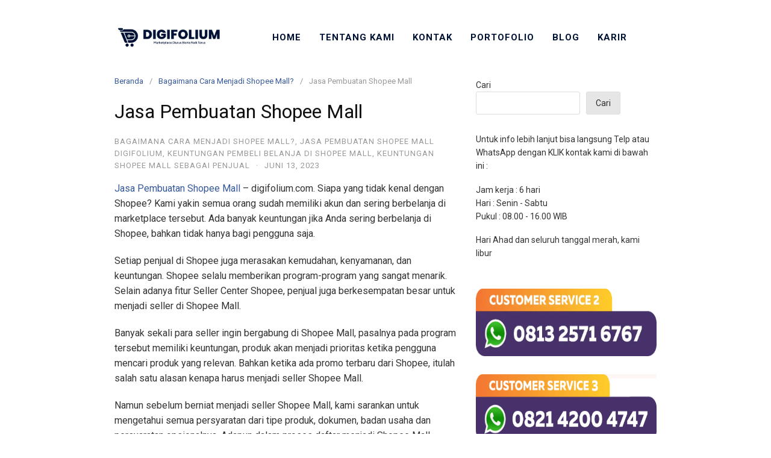

--- FILE ---
content_type: application/x-javascript
request_url: https://www.digifolium.com/wp-content/plugins/ezchat_widget/public/js/ezchat-widget.js?ver=1.3.6
body_size: 3432
content:
(function() {
    'use strict';

    class EZchatWidget {
        constructor(config) {
            // Detect Safari specifically
            this.isSafari = /^((?!chrome|android).)*safari/i.test(navigator.userAgent);
            
            // Detect iOS devices more precisely
            this.isIOS = /iPad|iPhone|iPod/.test(navigator.userAgent) && !window.MSStream;
            
            // Add additional configuration for iOS/Safari
            this.config = {
                ...config,
                // Safari-specific configurations
                safariPopupFallback: true
            };
            
            this.init();
        }
        
        init() {
            // Add mobile detection
            this.isMobile = /Android|webOS|iPhone|iPad|iPod|BlackBerry|IEMobile|Opera Mini/i.test(navigator.userAgent);
            this.webhookUrl = this.config.webhook_url || null;
            this.userNS = this.config.user_ns || null;
           
            this.getURLParameters();
            
            // More robust DOM ready check
            const initializeWidget = () => {
                try {
                    this.createButton();
                    this.addShortcodeButtonClickHandler();
                } catch (error) {
                    console.error("Widget initialization error:", error);
                }
            };

            if (document.readyState === "loading") {
                document.addEventListener("DOMContentLoaded", initializeWidget);
            } else {
                // Slight delay to ensure full DOM load
                setTimeout(initializeWidget, 100);
            }
        }

        

        // Handle URL parameters and cookies
        getURLParameters() {
            const params = new URLSearchParams(window.location.search);
            if (params.has("utm_source") && params.has("utm_medium")) {
                params.forEach((value, key) =>
                    this.setCookie(`_${key}`, value, 1)
                );
            }
        }

        setCookie(name, value, days) {
            const date = new Date();
            date.setTime(date.getTime() + days * 24 * 60 * 60 * 1000);
            const expires = `expires=${date.toUTCString()}`;
            document.cookie = `${name}=${value};${expires};path=/`;
        }

        // Create WhatsApp button
        createButton() {
            if (this.config.enable_widget_button != "1") {
                return;
            }

            const button = this.createButtonElement();
            this.widgetButton = button;

            this.addWhatsAppIcon(button);
            this.addClickHandler(button);
            document.body.appendChild(button);
        }

        createButtonElement() {
            const button = document.createElement("div");
            button.id = "whatsapp-button";
            Object.assign(button.style, {
                position: "fixed",
                zIndex: "9999",
                cursor: "pointer",
                width: "60px",
                height: "60px",
                borderRadius: "30px",
                backgroundColor: this.config.button_color || "#31D04F",
                boxShadow:
                    "0 2px 5px rgba(0, 0, 0, 0.2), 0 0 0 3px rgba(255, 255, 255, 0.4)",
                display: "flex",
                alignItems: "center",
                justifyContent: "center",
            });

            const [vertical, horizontal] = (
                this.config.button_position || "bottom-right"
            ).split("-");
            button.style[vertical] = "20px";
            button.style[horizontal] = "20px";

            return button;
        }

        addWhatsAppIcon(button) {
            const svgNS = "http://www.w3.org/2000/svg";
            const svg = document.createElementNS(svgNS, "svg");
            const path = document.createElementNS(svgNS, "path");

            svg.setAttribute("viewBox", "0 0 90 90");

            Object.assign(svg.style, {
                width: "35px",
                height: "35px",
                fill: "#ffffff",
            });

            path.setAttribute(
                "d",
                "M90,43.841c0,24.213-19.779,43.841-44.182,43.841c-7.747,0-15.025-1.98-21.357-5.455L0,90l7.975-23.522   c-4.023-6.606-6.34-14.354-6.34-22.637C1.635,19.628,21.416,0,45.818,0C70.223,0,90,19.628,90,43.841z M45.818,6.982   c-20.484,0-37.146,16.535-37.146,36.859c0,8.065,2.629,15.534,7.076,21.61L11.107,79.14l14.275-4.537   c5.865,3.851,12.891,6.097,20.437,6.097c20.481,0,37.146-16.533,37.146-36.857S66.301,6.982,45.818,6.982z M68.129,53.938   c-0.273-0.447-0.994-0.717-2.076-1.254c-1.084-0.537-6.41-3.138-7.4-3.495c-0.993-0.358-1.717-0.538-2.438,0.537   c-0.721,1.076-2.797,3.495-3.43,4.212c-0.632,0.719-1.263,0.809-2.347,0.271c-1.082-0.537-4.571-1.673-8.708-5.333   c-3.219-2.848-5.393-6.364-6.025-7.441c-0.631-1.075-0.066-1.656,0.475-2.191c0.488-0.482,1.084-1.255,1.625-1.882   c0.543-0.628,0.723-1.075,1.082-1.793c0.363-0.717,0.182-1.344-0.09-1.883c-0.27-0.537-2.438-5.825-3.34-7.977   c-0.902-2.15-1.803-1.792-2.436-1.792c-0.631,0-1.354-0.09-2.076-0.09c-0.722,0-1.896,0.269-2.889,1.344   c-0.992,1.076-3.789,3.676-3.789,8.963c0,5.288,3.879,10.397,4.422,11.113c0.541,0.716,7.49,11.92,18.5,16.223   C58.2,65.771,58.2,64.336,60.186,64.156c1.984-0.179,6.406-2.599,7.312-5.107C68.398,56.537,68.398,54.386,68.129,53.938z"
            );

            svg.appendChild(path);
            button.appendChild(svg);
        }
       
        addClickHandler(button) {
            button.addEventListener('click', (e) => this.handleClick(button));
            if (this.isMobile) {
                button.addEventListener('touchstart', (e) => {
                    e.preventDefault(); // Prevent double triggers on iOS
                    this.handleClick(button);
                });
            }
        }


        addShortcodeButtonClickHandler() {
            const shortcodeButtons = document.querySelectorAll(".ezchat-button");
            shortcodeButtons.forEach(button => {
                this.addClickHandler(button);
            });
        }
       

        async handleClick(button) {
            try {
                // Disable button during processing to prevent multiple clicks
                button.setAttribute('disabled', 'true');
                button.style.pointerEvents = 'none';

                // Add loading state to the button
                this.setButtonLoadingState(button, true);

                // Generate unique 5-digit code
                const uniqueCode = this.generateUniqueCode();
                
                const sourceUrl = window.location.href;
                const whatsappUrl = this.buildWhatsAppUrl(sourceUrl, uniqueCode, button);
                
                // Generate unique code and send tracking request
                const urlWithParams = await this.buildUrlWithParams();
                await this.sendTrackingRequest(urlWithParams, uniqueCode); 
                
                // Slight delay to ensure UI is responsive
                await new Promise(resolve => setTimeout(resolve, 100));
                
                // open whatsapp
                this.openLinkForSafari(whatsappUrl);
                
                

            } catch (error) {
                console.error("Error handling click:", error);
            } finally {
                // Remove loading state from the button
                this.setButtonLoadingState(button, false);
                button.removeAttribute('disabled');
                button.style.pointerEvents = 'auto';
            }
        }
        
        openLinkForSafari(url) {
            if (this.isSafari || this.isIOS) {
                // More robust Safari iOS handling
                try {
                    // Attempt to use universal link first
                    window.location.href = url;
                } catch (error) {
                    // Fallback methods
                    if (this.config.safariPopupFallback) {
                        const tempLink = document.createElement('a');
                        tempLink.href = url;
                        tempLink.target = '_blank';
                        tempLink.rel = 'noopener noreferrer';
                        
                        // Use more aggressive appending and clicking
                        document.body.appendChild(tempLink);
                        tempLink.click();
                        document.body.removeChild(tempLink);
                    } else {
                        // Last resort: standard window.open with iOS-friendly options
                        window.open(url, '_blank', 'noopener,noreferrer');
                    }
                }
            } else {
                // Default behavior for other browsers
                window.open(url, '_blank', 'noopener,noreferrer');
            }
        }

        generateUniqueCode() {
            const characters = 'abcdefghijklmnopqrstuvwxyz0123456789';
            const timestamp = Date.now().toString(36); // Convert timestamp to base-36 string
            
            // Generate random part
            const randomPart = Array.from(crypto.getRandomValues(new Uint32Array(3)))
                .map(x => characters[x % characters.length])
                .join('');
            
            // Combine timestamp and random part
            return (timestamp + randomPart).slice(-5).toLowerCase();
        }

        async sendTrackingRequest(sourceUrl, uniqueCode) {
            if (!this.webhookUrl || !this.userNS) {
                console.warn("Webhook URL or User NS not set");
                return null;
            }
            
            try {
                
                // Prepare request body
                const requestBody = {
                    source_url: sourceUrl,
                    email: `${uniqueCode}@ezchat.id`,
                    user_ns: this.userNS
                };

                // Send POST request
                const response = await fetch(this.webhookUrl, {
                    method: 'POST',
                    headers: {
                        'Content-Type': 'application/json'
                    },
                    body: JSON.stringify(requestBody)
                });

                // Check response
                if (!response.ok) {
                    throw new Error(`HTTP error! status: ${response.status}`);
                }

                const responseData = await response.json();
                // console.log('Tracking request successful:', responseData);

                return responseData;
            } catch (error) {
                console.error('Error sending tracking request:', error);
                // Optionally, you might want to handle this error more gracefully
                return null;
            }
        }
        
        getUserIP() {
            return new Promise((resolve) => {
                const timeout = setTimeout(() => {
                    console.warn("IP fetch timed out");
                    resolve("IP not available");
                }, 3000); // 3-second timeout

                fetch("https://api.ipify.org?format=json", { 
                    mode: 'cors', 
                    timeout: 3000 
                })
                    .then((response) => response.json())
                    .then((data) => {
                        clearTimeout(timeout);
                        resolve(data.ip);
                    })
                    .catch((error) => {
                        clearTimeout(timeout);
                        console.error("Error fetching IP:", error);
                        resolve("IP not found");
                    });
            });
        }

        async buildUrlWithParams() {
            const ip = await this.getUserIP();
            let url = window.location.href;
            const params = new URLSearchParams(
                url.includes("?") ? url.split("?")[1] : ""
            );

            // Add IP parameter
            if (ip && ip !== "IP not found") {
                params.set("ip", ip);
            }

            // Add cookie parameters
            document.cookie.split(";").forEach((cookie) => {
                const [key, value] = cookie.trim().split("=");
                if (key.startsWith("_") && !params.has(key.slice(1))) {
                    params.set(key.slice(1), value);
                }
            });

            return `${url.split("?")[0]}?${params.toString()}`;
        }

        buildWhatsAppUrl(sourceUrl, uniqueCode, button) {
            let message = button.getAttribute("data-message");
            if (message == null) {
                message = this.config.message;
            }

            // extract just the URL without any query parameters from the source URL
            const cleanUrl = sourceUrl.split("?")[0];

            const params = new URLSearchParams({
                phone: this.config.phone,
                text: message + `\n\nsource: ${cleanUrl}?fbp=${uniqueCode}`,
                source_url: `${cleanUrl}?fbp=${uniqueCode}`,
                icebreaker: message,
                context: "advertisingcode",
            });

            return `https://api.whatsapp.com/send?${params.toString()}`;
        }

        setButtonLoadingState(button, isLoading) {
            if (isLoading) {
                button.classList.add('loading');
                button.style.pointerEvents = 'none';
            } else {
                button.classList.remove('loading');
                button.style.pointerEvents = 'auto';
            }
        }
    }

    
    // Initialize the widget
    new EZchatWidget(window.ezchatWidgetConfig || {});
})();


--- FILE ---
content_type: text/plain; charset=utf-8
request_url: https://ip.gass.co.id/
body_size: -127
content:
18.117.246.45